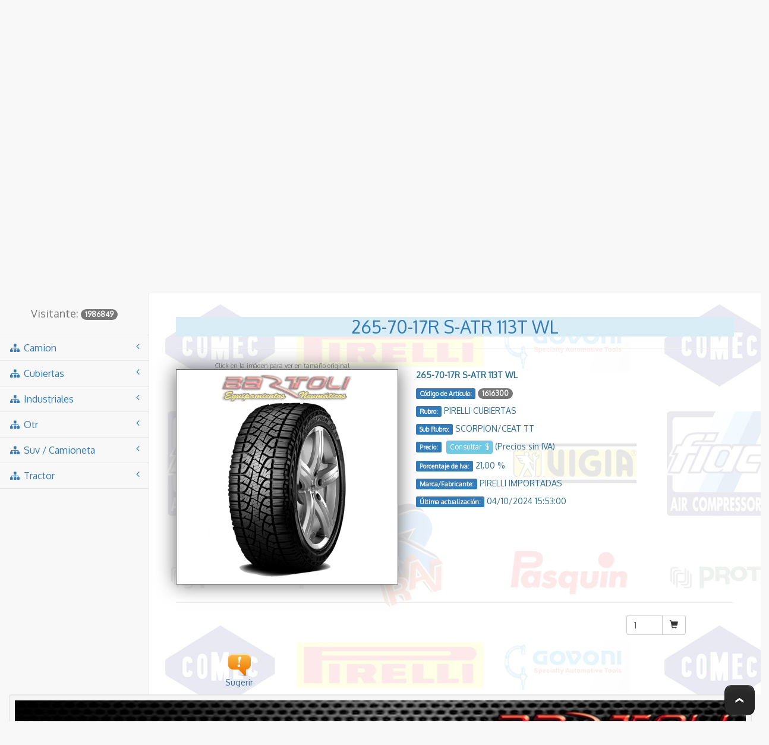

--- FILE ---
content_type: text/html
request_url: https://www.bartolisa.com/neumaticos/ficha.asp?Registro=1616300
body_size: 7003
content:


<!DOCTYPE html PUBLIC "-//W3C//DTD XHTML 1.0 Strict//EN" "http://www.w3.org/TR/xhtml1/DTD/xhtml1-strict.dtd">

<html>
<head>

<link rel="canonical" href="https://www.bartolisa.com/neumaticos/ficha.asp?Registro=1616300" />
	
<meta http-equiv="Content-Type" content="text/html; charset=iso-8859-1" />

<meta name="description" content="265-70-17r S-atr 113t Wl - Cubiertas Pirelli / Neumaticos Pirelli - Scorpion/ceat Tt" />
<meta name="keywords" content="265-70-17r S-atr 113t Wl, Cubiertas Pirelli / Neumaticos Pirelli, Scorpion/ceat Tt" />
<title>265-70-17R S-ATR 113T WL | CUBIERTAS PIRELLI / NEUMATICOS PIRELLI | SCORPION/CEAT TT</title>


<style>
html {
  scroll-behavior: smooth;
}
</style>

<meta http-equiv="content-language" content="es-ar" />
<meta name="viewport" content="width=device-width, initial-scale=1, shrink-to-fit=no">
<meta http-equiv="X-UA-Compatible" content="IE=edge">



<link rel="icon" type="image/png" href="images/propias/favicon.png" sizes="16x16" >

<!-- Bootstrap Core CSS -->
<link href="vendor/bootstrap/css/bootstrap.min.css" rel="stylesheet">

<!-- MetisMenu CSS -->
<link href="vendor/metisMenu/metisMenu.min.css" rel="stylesheet">

<!-- Custom CSS -->
<link href="dist/css/sb-admin-2.css" rel="stylesheet">

<!-- Custom Fonts -->
<link href="vendor/font-awesome/css/font-awesome.min.css" rel="stylesheet" type="text/css">

<link href="css/ui.totop.css" rel="stylesheet" media="screen,projection" type="text/css" />

<!-- HTML5 Shim and Respond.js IE8 support of HTML5 elements and media queries -->
<!-- WARNING: Respond.js doesn't work if you view the page via file:// -->
<!--[if lt IE 9]>
	<script src="https://oss.maxcdn.com/libs/html5shiv/3.7.0/html5shiv.js"></script>
	<script src="https://oss.maxcdn.com/libs/respond.js/1.4.2/respond.min.js"></script>
<![endif]-->

<link href="estilos_propios.css?id="20/01/202610:58:11 rel="stylesheet" type="text/css" />
<link href="css/w3.css" rel="stylesheet" type="text/css" />

<!-- Alertify -->
<link rel="stylesheet" href="alertify/alertify.min.css" >
<link rel="stylesheet" href="alertify/themes/default.min.css" >



</head>

<body onload=location.hash="#ficha_articulo">

	
    
	<div id="wrapper">
		<div class="container-fluid">
	<div class="row enca-fino">
    	<div class="col-lg-12">
			<h1>265-70-17R S-ATR 113T WL | PIRELLI CUBIERTAS | SCORPION/CEAT TT</h1>
        </div>
    </div>
</div>


<!-- Navigation -->
<nav class="navbar navbar-inverse" role="navigation" style="margin-bottom: 0; z-index:2;">
    <div class="navbar-header">
        <button type="button" class="navbar-toggle" data-toggle="collapse" data-target=".navbar-collapse#botonerasup">
            <span class="sr-only">Toggle navigation</span>
            <span class="icon-bar"></span>
            <span class="icon-bar"></span>
            <span class="icon-bar"></span>
        </button>
        
        	<a class="navbar-brand" href="carrito.asp#titulocarro" title="Ver Carrito de&nbsp;Invitado"><span class="glyphicon glyphicon-shopping-cart"></span> Carrito <span id="dato_cantidad_total" class="label label-info">0</span></a>
        

    </div>
    <!-- /.navbar-header -->
	
    <div class="nav navbar-nav collapse navbar-collapse navbar-right" id="botonerasup">
        <li><a href="sucursales.asp#sucursales" title="Déjenos su mensaje"><span class="glyphicon glyphicon-map-marker"></span> Sucursales</a></li> 
          
        <li><a href="contacto.asp" title="Déjenos su mensaje"><span class="glyphicon glyphicon-envelope"></span> Contacto</a></li>   
        <li><a href="recomendar.asp" title="Recomendar este sitio"><span class="glyphicon glyphicon-bullhorn"></span> Recomendar</a></li>   
        
            <li><a href="nuevocliente.asp" title="Alta de nuevo usuario"><span class="glyphicon glyphicon-user"></span> Nuevo</a></li>
			
            	<li><a href="login.asp" title="Ingrese con su Usuario y Clave"><span class="glyphicon glyphicon-log-in"></span> Ingreso usuario</a></li>
            
    </div>
    <!-- /.navbar-nav -->
</nav>
<div id="pasando" class="carousel slide" data-ride="carousel">

  <!-- Indicators -->
  <!-- <ul class="carousel-indicators"> -->
    <!-- <li data-target="#pasando" data-slide-to="0" class="active"></li> -->
    <!-- <li data-target="#pasando" data-slide-to="1"></li> -->
    <!-- <li data-target="#pasando" data-slide-to="2"></li> -->
  <!-- </ul> -->

  <!-- The slideshow -->
  <div class="carousel-inner">
    <div class="item active">
      <img src="images/propias/slide1.jpg" alt="GOMERIA PIRELLI NEUMATICOS CUBIERTAS LLANTAS" title="PIRELLI GOMERIA NEUMATICOS CUBIERTAS LLANTAS">
    </div>
    <div class="item">
      <img src="images/propias/slide2.jpg" alt="NEUMATICOS PIRELLI GOMERIA CUBIERTAS LLANTAS" title="PIRELLI NEUMATICOS GOMERIA CUBIERTAS LLANTAS">
    </div>
    <div class="item">
      <img src="images/propias/slide3.jpg" alt="PIRELLI CUBIERTAS AUTO GOMERIAS BARTOLI NEUMATICOS AUTO LLANTAS" title="PIRELLI CUBIERTAS AUTO GOMERIAS BARTOLI NEUMATICOS AUTO LLANTAS">
    </div>
    <div class="item">
      <img src="images/propias/slide4.jpg" alt="ALINEACION Y BALANCEO GOMERIAS" title="ALINEACION Y BALANCEO GOMERIAS">
    </div>
    <div class="item">
      <img src="images/propias/slide5.jpg" alt="NEUMATICOS PIRELLI GOMERIA CUBIERTAS LLANTAS" title="PIRELLI NEUMATICOS GOMERIA CUBIERTAS LLANTAS">
    </div>
  </div>

  <!-- Left and right controls -->
  <a class="left carousel-control" href="#pasando" data-slide="prev">
    <span class="glyphicon glyphicon-chevron-left"></span>
  </a>
  <a class="right carousel-control" href="#pasando" data-slide="next">
    <span class="glyphicon glyphicon-chevron-right"></span>
  </a>

</div>

        <div class="panel-group" style="margin-bottom: 0px;">
            <div class="panel panel-default">
            	<div align="center" class="panel-heading titulo-empresa">
            	
                    <h3 class="text-primary color-y-sombras"><strong>NEUMATICOS BARTOLI</strong></h3>
                    
                        <h4 class="text-primary color-y-sombras-1">Distribuidor Oficial PIRELLI</h4>
                    
                </div>
            </div>
        </div>           
	<!-- Navigation -->
<nav class="navbar navbar-default navbar-static-top fondo-barra-menu" role="navigation" style="position: static; margin-bottom: 0; z-index:1;">
    <div class="navbar-header">
        <button type="button" class="navbar-toggle" data-toggle="collapse" data-target=".navbar-collapse#botonerabaja">
            <span class="sr-only">Toggle navigation</span>
            <span class="icon-bar"></span>
            <span class="icon-bar"></span>
            <span class="icon-bar"></span>
        </button>
        <div class="margen_busqueda">
        	<a href="default.asp"><button type="button" class="btn btn-primary">Principal <i class="glyphicon glyphicon-home"></i></button></a>
        	<a href="busqueda.asp" title="Buscar en la base de datos" alt="Buscar en la base de datos"><button type="button" class="btn btn-warning">Buscar <i class="glyphicon glyphicon-search"></i></button></a>            
        </div>
    </div>
    <!-- /.navbar-header -->
    <ul class="nav navbar-top-links navbar-right">

        <li class="dropdown">
            <a style="font-weight:bold;" class="dropdown-toggle" data-toggle="dropdown" title="Nuestros Productos" href="#">
                Nuestros Productos <i class="fa fa-cubes fa-fw"></i> <i class="fa fa-caret-down"></i>
            </a>
            <ul class="dropdown-menu dropdown-messages">
                <li><a href="tabla-de-contenidos.asp#toc"><i class="fa fa-sitemap fa-fw"></i> Indice del sitio</a></li>
				<li class="divider"></li>
                <li><a href="rubros.asp#rubros"><i class="fa fa-tags fa-fw"></i> Productos</a></li>
                <li><a href="servicios.asp#servicios"><i class="glyphicon glyphicon-wrench fa-fw"></i> Servicios</a></li>
				
                	<li><a href="marcas.asp#marcas"><i class="glyphicon glyphicon-registration-mark fa-fw"></i> Nuestras Marcas</a></li>
                
                	<li><a href="novedadesaut.asp#novedades"><i class="fa fa-eye fa-fw"></i> Novedades</a></li>
                
            </ul>
            <!-- /.dropdown-user -->
        </li>
        <!-- /.dropdown -->

        <li class="dropdown">
            <a style="font-weight:bold; color:#C00;" class="dropdown-toggle" data-toggle="dropdown" title="Accesos del Usuario" href="#">
                Usuarios <i class="fa fa-user fa-fw"></i> <i class="fa fa-caret-down"></i>
            </a>
            <ul class="dropdown-menu dropdown-messages">                
                
                        <li><a href="login.asp"><i class="fa fa-sign-in fa-fw"></i> Login</a></li>
                        <li class="divider"></li>
                    
                			<li><a href="nuevocliente.asp"><i class="fa fa-user fa-fw"></i> Alta de usuario</a></li>
                        
                	<li><a href="solicitudclave.asp"><i class="fa fa-frown-o fa-fw"></i> Olvido de clave</a></li>
                	<li><a href="modificopassword.asp"><i class="fa fa-key fa-fw"></i> Cambio de clave</a></li>
                	<li><a href="modificoemail.asp"><i class="fa fa-envelope-o fa-fw"></i> Cambio de e-mail</a></li>
                
            </ul>
            <!-- /.dropdown-user -->
        </li>
        <!-- /.dropdown -->

    </ul>
    <!-- /.navbar-top-links -->
    <div class="navbar-default sidebar" role="navigation">
        <div class="sidebar-nav collapse navbar-collapse" id="botonerabaja">
            <ul class="nav" id="side-menu">
				
                    <li class="sidebar-search">
                        <h4 align="center"><span class="text-muted">Visitante: </span><span class="badge">1986849</span></h4>
                    </li>
                <li id='boton_lateral' class='menu_lateral nivel-1'><a href='#'><i class='fa fa-sitemap fa-fw'></i> camion <span class='fa arrow'></span></a><ul class='nav nav-second-level'><li id='boton_lateral' class='menu_lateral'><a href='resultados.asp?selec=1004,1020#resultados'>camion conv.lisa</a></li><li id='boton_lateral' class='menu_lateral'><a href='resultados.asp?selec=1004,1021#resultados'>camion conv.taco</a></li><li id='boton_lateral' class='menu_lateral'><a href='resultados.asp?selec=1004,1022#resultados'>camion radial lisa</a></li><li id='boton_lateral' class='menu_lateral'><a href='resultados.asp?selec=1004,1023#resultados'>camion radial taco</a></li></ul></li><li id='boton_lateral' class='menu_lateral nivel-1'><a href='#'><i class='fa fa-sitemap fa-fw'></i> cubiertas <span class='fa arrow'></span></a><ul class='nav nav-second-level'><li id='boton_lateral' class='menu_lateral'><a href='resultados.asp?selec=1000,1001#resultados'>auto convencional</a></li><li id='boton_lateral' class='menu_lateral'><a href='resultados.asp?selec=1000,1105#resultados'>ceat/form h</a></li><li id='boton_lateral' class='menu_lateral'><a href='resultados.asp?selec=1000,1113#resultados'>cub aro 13</a></li><li id='boton_lateral' class='menu_lateral'><a href='resultados.asp?selec=1000,1005#resultados'>formula</a></li><li id='boton_lateral' class='menu_lateral'><a href='resultados.asp?selec=1000,1043#resultados'>p1 cint t</a></li><li id='boton_lateral' class='menu_lateral'><a href='resultados.asp?selec=1000,1042#resultados'>p1 cinturato</a></li><li id='boton_lateral' class='menu_lateral'><a href='resultados.asp?selec=1000,1104#resultados'>p400 h</a></li><li id='boton_lateral' class='menu_lateral'><a href='resultados.asp?selec=1000,1009#resultados'>p7/p7 cinturato</a></li><li id='boton_lateral' class='menu_lateral'><a href='resultados.asp?selec=1000,55#resultados'>parquera</a></li><li id='boton_lateral' class='menu_lateral'><a href='resultados.asp?selec=1000,1044#resultados'>pwrgy</a></li><li id='boton_lateral' class='menu_lateral'><a href='resultados.asp?selec=1000,46#resultados'>pzero</a></li><li id='boton_lateral' class='menu_lateral'><a href='resultados.asp?selec=1000,1012#resultados'>rodado 14</a></li><li id='boton_lateral' class='menu_lateral'><a href='resultados.asp?selec=1000,52#resultados'>runflut van</a></li><li id='boton_lateral' class='menu_lateral'><a href='resultados.asp?selec=1000,1013#resultados'>scorpion/ceat tt</a></li><li id='boton_lateral' class='menu_lateral'><a href='resultados.asp?selec=1000,1029#resultados'>s-zero</a></li></ul></li><li id='boton_lateral' class='menu_lateral nivel-1'><a href='#'><i class='fa fa-sitemap fa-fw'></i> industriales <span class='fa arrow'></span></a><ul class='nav nav-second-level'><li id='boton_lateral' class='menu_lateral'><a href='resultados.asp?selec=1007,1050#resultados'>vehic. industriales</a></li></ul></li><li id='boton_lateral' class='menu_lateral nivel-1'><a href='#'><i class='fa fa-sitemap fa-fw'></i> otr <span class='fa arrow'></span></a><ul class='nav nav-second-level'><li id='boton_lateral' class='menu_lateral'><a href='resultados.asp?selec=1006,1040#resultados'>otr convencional</a></li><li id='boton_lateral' class='menu_lateral'><a href='resultados.asp?selec=1006,1041#resultados'>otr radial</a></li></ul></li><li id='boton_lateral' class='menu_lateral nivel-1'><a href='#'><i class='fa fa-sitemap fa-fw'></i> suv / camioneta <span class='fa arrow'></span></a><ul class='nav nav-second-level'><li id='boton_lateral' class='menu_lateral'><a href='resultados.asp?selec=1002,1010#resultados'>camioneta convenc.</a></li><li id='boton_lateral' class='menu_lateral'><a href='resultados.asp?selec=1002,1011#resultados'>camioneta radial van</a></li></ul></li><li id='boton_lateral' class='menu_lateral nivel-1'><a href='#'><i class='fa fa-sitemap fa-fw'></i> tractor <span class='fa arrow'></span></a><ul class='nav nav-second-level'><li id='boton_lateral' class='menu_lateral'><a href='resultados.asp?selec=1005,1030#resultados'>tractor delantero</a></li><li id='boton_lateral' class='menu_lateral'><a href='resultados.asp?selec=1005,59#resultados'>tractor radial</a></li><li id='boton_lateral' class='menu_lateral'><a href='resultados.asp?selec=1005,1031#resultados'>tractor trasero</a></li></ul></li>
				
            </ul>
            
       </div>
        <!-- /.sidebar-collapse -->
    </div>
    <!-- /.navbar-static-side -->
</nav>

        
        <div id="page-wrapper" class="ajustealto768">
        	<div class="container-fluid ajustealto768">
                <div id="ficha_articulo" class="row" >
                    <div align="center" class="col-lg-12">
                        <h2 class="page-header">
							
                                <p class="bg-info text-primary">265-70-17R S-ATR 113T WL</p>
                            
                        </h2>
                    </div>
                </div>
                
                
                    <div class="row">
                        
                                <div class="row">
                                    <div class="col-lg-5">
                                        <h5 class="text-center" style="margin-top:0; margin-bottom:0;"><small>Click en la imágen para ver en tamaño original</small></h5>
                                    </div>
                                </div>
                            
                            <div class="col-lg-5">
                            	<div class="resplandorgaleria" style="background-color:#FFF;">
									
                                        <a href="archivos/articulos/1616300.jpg" target="_blank"><img class="img-destacados" src="archivos/articulos/1616300.jpg" alt='265-70-17R S-ATR 113T WL - CUBIERTAS PIRELLI / NEUMATICOS PIRELLI - SCORPION/CEAT TT' title='265-70-17R S-ATR 113T WL - CUBIERTAS PIRELLI / NEUMATICOS PIRELLI - SCORPION/CEAT TT' /></a>
                                    
                                </div>
                                <h5 class="text-center" style="margin-top:0;"><small></small></h5>
                            </div>
                        
                                            
                        <div class="col-lg-7">
                            <div class="row">
                                <div class="col-lg-12">
                                    
                                        <p class="text-info"><strong>265-70-17R S-ATR 113T WL</strong></p>
                                    
                                </div>
                            </div>
                            <div class="row">
                                <div class="col-lg-12">
                                    <p class="text-info"><span class="label label-primary">Código de Artículo:</span>&nbsp;<span class="badge">1616300</span>&nbsp;</p>
                                </div>
                            </div>
                            <div class="row">
                                <div class="col-lg-12">
                                    <p class="text-info"><span class="label label-primary">Rubro:</span>&nbsp;PIRELLI CUBIERTAS</p>
                                </div>
                            </div>
                            <div class="row">
                                <div class="col-lg-12">
                                    <p class="text-info"><span class="label label-primary">Sub Rubro:</span>&nbsp;SCORPION/CEAT TT</p>
                                </div>
                            </div>
                            <div class="row">
                                <div class="col-lg-12">
                                    <p class="text-info"><span class="label label-primary">Precio:</span>&nbsp;
                                        <strong>
                                            
                                                <a href='contacto.asp?tema=Solicito cotización del producto: 265%2D70%2D17R+S%2DATR+113T+WL (Código: 1616300).'><button type='button' class='btn btn-info btn-xs blinky'>Consultar&nbsp; $</button></a></span>
                                            
                                        </strong> (Precios sin IVA)
                                    </p>
                                </div>
                            </div>

                            
                                <div class="row">
                                    <div class="col-lg-12">
                                        <p class="text-info"><span class="label label-primary">Porcentaje de Iva:</span>&nbsp;21,00 %</p>
                                    </div>
                                </div>
                            
                                <div class="row">
                                    <div class="col-lg-12">
                                        <p class="text-info"><span class="label label-primary">Marca/Fabricante:</span>&nbsp;PIRELLI IMPORTADAS</p>
                                    </div>
                                </div>
                            
                                <div class="row">
                                    <div class="col-lg-12">
                                        <p class="text-info"><span class="label label-primary">Última actualización:</span>&nbsp;04/10/2024 15:53:00</p>
                                    </div>
                                </div>
                            
                        </div>
                    </div>
    
                    <hr />
                    
                    
                    <div class="row">
                        <div align="right" class="col-lg-11">
                            
                                                <form id="form_carrito" action="carrito/agregolista.asp" method="POST">
                                                    <div class="form-group input-group" style="max-width:100px;">
                                                        <input class="form-control" type="text" name="cantidad" value="1">
                                                        <input type="hidden" name="articulo" value="1616300">
                                                        <input type="hidden" name="descripcion" value='265-70-17R S-ATR 113T WL'>
                                                        <input type="hidden" name="moneda" value="1">
                                                        <input type="hidden" name="signomoneda" value=" $">
                                                        <input type="hidden" name="precio" value="399078,8">
                                                        <input type="hidden" name="codiva" value="1">
                                                        <input type="hidden" name="idrubro" value="1000">
                                                        <input type="hidden" name="idsubrubro" value="1013">
                                                        <input type="hidden" name="stock" value="14">
                                                        <input type="hidden" name="embalaje" value="0">
                                                        <input type="hidden" name="controlastock" value="S">
                                                        <input type="hidden" name="espromo" value="N">
                                                        <input type="hidden" name="armositio440" value="se encuentra pedido">
                                                        <span class="input-group-btn">"
                                                            <button id="boton_1616300" class="btn btn-default" type="submit" title="Agregar&nbsp;1616300&nbsp;al pedido" alt="Agregar&nbsp;1616300&nbsp;al pedido" style="z-index:1;"><i class='glyphicon glyphicon-shopping-cart'></i>
                                                            </button>
                                                        </span>
                                                    </div>
                                                </form>
                                            
                        </div>
                    </div>
    
                    <div class="row">
                        <div class="col-lg-12">
                            <div class="row" style="margin-top: 15px;">
                            
                                
                                    <div align="center" class="col-xs-3">
                                        <a href='recomendar.asp?Idreg=1616300&Descart=265%2D70%2D17R+S%2DATR+113T+WL'><img src='images/recomendar.png' title='Sugerir&nbsp;265-70-17R S-ATR 113T WL - CUBIERTAS PIRELLI / NEUMATICOS PIRELLI - SCORPION/CEAT TT' alt='265-70-17R S-ATR 113T WL - CUBIERTAS PIRELLI / NEUMATICOS PIRELLI - SCORPION/CEAT TT' style='width:40px;height:40px;' /></a><p class="text-info">Sugerir</p>
                                    </div>
                                
                            </div>
                        </div>
                    </div>
    
                                   
            </div>
    	</div>
        <!-- /#page-wrapper -->  
		<div class="container-fluid">
    <div class="well well-sm">
    
		<div class="row">
            <div class="col-lg-12"> 
              <img class="mySlidesPie w3-animate-top" src="images/propias/pie.jpg" style="width:100%">
            </div>  
        </div>
    
		<div class="row">
            <div class="col-sm-10 col-sm-offset-1" align="center">            
				<a class='link-de-textos-pie' href="subrubros.asp?selec=1004">CUBIERTAS CAMION</a> | <a class='link-de-textos-pie' href="subrubros.asp?selec=1000">PIRELLI CUBIERTAS</a> | <a class='link-de-textos-pie' href="subrubros.asp?selec=1007">CUBIERTAS INDUSTRIALES</a> | <a class='link-de-textos-pie' href="subrubros.asp?selec=1006">NEUMATICOS OTR</a> | <a class='link-de-textos-pie' href="subrubros.asp?selec=1002">CUBIERTAS SUV / CAMIONETA</a> | <a class='link-de-textos-pie' href="subrubros.asp?selec=1005">NEUMATICOS TRACTOR</a> 
            </div>  
        </div>
    </div>
    <div class="row">
        <div align="center" class="col-lg-12">            
        	<img class="img-responsive center-block" src="images/responsive.png" />
        </div>           
    </div>    
    <div class="row">
        <div align="center" class="col-lg-12">            
        	Plataforma&nbsp;APF-Commerce V-25.05a
        </div>           
    </div>    
</div>

<!-- SLIDESHOW ENCABEZADO BEGIN -->
<script>
var myIndexPie = 0;
carouselPie();

function carouselPie() {
	var i;
	var x = document.getElementsByClassName("mySlidesPie");
	for (i = 0; i < x.length; i++) {
	  x[i].style.display = "none";  
	}
	myIndexPie++;
	if (myIndexPie > x.length) {myIndexPie = 1}    
	x[myIndexPie-1].style.display = "block";  
	setTimeout(carouselPie, 5000);    
}
</script>	
<!-- SLIDESHOW ENCABEZADO END -->
   
    </div>
    <!-- /#wrapper -->

<!-- Funcionamiento del carrito AJAX -->
<script src="js/jquery-2.2.4.min.js"></script>

<!-- Alertify JavaScript -->
<script src="alertify/alertify.min.js"></script>

<!-- Bootstrap Core JavaScript -->
<script src="vendor/bootstrap/js/bootstrap.min.js"></script>

<!-- Metis Menu Plugin JavaScript -->
<script src="vendor/metisMenu/metisMenu.min.js"></script>

<!-- Custom Theme JavaScript -->
<script src="dist/js/sb-admin-2.js"></script>

<!-- MECANISMO PARA LA FLECHITA TOP PAGE -->	
<!-- easing plugin ( optional ) -->
<script src="js/easing.js" type="text/javascript"></script>
<!-- UItoTop plugin -->
<script src="js/jquery.ui.totop.js" type="text/javascript"></script>
<!-- Starting the plugin -->
<script type="text/javascript">
if (screen.width >=320 ) {
    $(document).ready(function() {
        /*
        var defaults = {
            containerID: 'toTop', // fading element id
            containerHoverID: 'toTopHover', // fading element hover id
            scrollSpeed: 1200,
            easingType: 'linear' 
        };
        */
        
        $().UItoTop({ easingType: 'easeOutQuart' });
        
    });
}
</script>

<!-- Google tag (gtag.js) -->
<script async src="https://www.googletagmanager.com/gtag/js?id=G-BRY9FKR57M"></script>
<script>
  window.dataLayer = window.dataLayer || [];
  function gtag(){dataLayer.push(arguments);}
  gtag('js', new Date());

  gtag('config', 'G-BRY9FKR57M');
</script>
<script src="js/carrito.js"></script>

</body>
</html>


--- FILE ---
content_type: text/css
request_url: https://www.bartolisa.com/neumaticos/estilos_propios.css?id=
body_size: 1728
content:

/*@import url('https://fonts.googleapis.com/css2?family=Roboto&display=swap');*/
@import url('https://fonts.googleapis.com/css2?family=Oxygen&display=swap');

body {
  font-family: 'Oxygen', sans-serif !important;
}

/* fondo del cuerpo central de las pÃ¡ginas */
#page-wrapper {
	background-image:url(images/propias/logotrans.jpg);
 	background-color:;
}

.titulo-empresa {
	background: linear-gradient(to bottom, #CCC, #FFF);
}

/* .navbar-default afecta a la linea de botones Principal/Busqueda y Nuestros Productos / Usuarios, tambiÃ©n al menu lateral y Visitantes */
/*.navbar-default {
	background-color:#FF80C0;
}*/

/* .sidebar-nav afecta al menu lateral y Visitantes */
/*.sidebar-nav {
	background-color:#F8F8F8;
}*/

/* afecta a la linea de botones Principal/Busqueda y Nuestros Productos / Usuarios */
/*.fondo-barra-menu {
	background-color:#FF80C0; 
	background: -prefix-linear-gradient(top, #FF80C0, #D900D9);
	background: linear-gradient(to bottom, #FF80C0, #D900D9);
}*/

.menu_lateral {
	text-transform: capitalize;
	font-size:16px; 
}	

.cuadro_articulos {
 	background-color: #FAFAFA;
	border-color: #CCC;
	border-radius: 10px;
}

h1 {
	margin-top:8px;
	margin-bottom:4px;
	font-size:14px;
}

@media (max-width: 768px) {
	h1 {
		font-size: 11px;
	}
	h2 {
		font-size: 18px;
	}
	h3 {
		font-size: 16px;
	}
	h4 {
		font-size: 14px;
	}
}

#img_mercadopago {
	background-image:url(https://imgmp.mlstatic.com/org-img/banners/ar/medios/125X125.jpg);
	width:125px;
	height:125px;
}

@media (min-width: 768px) {
	#img_mercadopago {
		background-image:url(https://imgmp.mlstatic.com/org-img/banners/ar/medios/575X40.jpg);
		width:575px;
		height:40px;
	}
}

.margen_busqueda {
	margin-left:14px;
	margin-top:8px;
}
	
@media (min-width: 768px) {
	.margen_busqueda {
		margin-left:30px;
		margin-top:8px;
	}
}

.centrar-imagen {
	height: 200px;
    display: flex;
    justify-content: center;
    align-items: center;
}

.carousel-inner img {
  width: 100%;
  height: 100%;
}

.blinky {  
  animation-name: parpadeo;
  animation-duration: 1s;
  animation-timing-function: linear;
  animation-iteration-count: infinite;

  -webkit-animation-name:parpadeo;
  -webkit-animation-duration: 1s;
  -webkit-animation-timing-function: linear;
  -webkit-animation-iteration-count: infinite;
}

@-moz-keyframes parpadeo{  
  0% { opacity: 1.0; }
  50% { opacity: 0.0; }
  100% { opacity: 1.0; }
}

@-webkit-keyframes parpadeo {  
  0% { opacity: 1.0; }
  50% { opacity: 0.0; }
   100% { opacity: 1.0; }
}

@keyframes parpadeo {  
  0% { opacity: 1.0; }
   50% { opacity: 0.0; }
  100% { opacity: 1.0; }
}

.resplandorgaleria{   
	border-style:solid;
	border-width:thin;
	border-color: #666;
	-moz-box-shadow: 0px 0px 30px #666; 
	-webkit-box-shadow: 0px 0px 30px #666; 
	box-shadow: 0px 0px 30px #666;
}

.resplandornovedades{   
	border-style:solid;
	border-width:thin;
	border-color:#666;
	-moz-box-shadow: 0px 0px 20px #666; 
	-webkit-box-shadow: 0px 0px 20px #666; 
	box-shadow: 0px 0px 20px #666;
	margin: 20px;
}

.resplandorarticulos{   
	border-style:solid;
	border-width:thin;
	border-color: #666;
	-moz-box-shadow: 0px 0px 20px #666; 
	-webkit-box-shadow: 0px 0px 20px #666; 
	box-shadow: 0px 0px 20px #666;
}

.resplandorarticulos:hover{   
	border-style:solid;
	border-width:thin;
	border-color: #00F;
	-moz-box-shadow: 0px 0px 30px #00F; 
	-webkit-box-shadow: 0px 0px 30px #00F; 
	box-shadow: 0px 0px 30px #00F;
}

.indicadores-ficha li {
  border: 1px solid #333;
  border-radius: 10px;
}

.indicadores-ficha .active {
  background-color: #C00;
}

@media (max-width: 992px) {
	.indicadores-ficha {
  		visibility:hidden;
	}
}

.img-destacados {
/*	max-width: 250px; 
	max-height: 250px; */
	object-fit: scale-down;
	height: 50vh !important;
	width: 100%;	
/*	margin-top: 10px; 
	margin-bottom: 10px; */
}

.img-novedades {
	object-fit: scale-down;
	height: 25vh !important;
	width: 100%;
}

.margen_sup_destacados {
	margin-top: 65px;	
}
@media (max-width: 992px) {
	.margen_sup_destacados {
		margin-top: 10px;	
	}
}

@media (max-width: 768px) {
	.ajustealto768 {
		min-height: 300px !important;
		padding-bottom: 30px;
	}
}

a.link-de-textos {
	text-decoration:none;
}

a.link-de-textos:hover {
	font-weight: bolder;
}

.color-y-sombras {
	color:#00F;
	text-shadow: 2px 2px 2px #999;
}

.color-y-sombras-1 {
	color:#009;
	text-shadow: 2px 2px 2px #999;
}

.oferta-rubro {
	font-weight:bold;
	color:#0000FF;
/*	text-transform:uppercase; */
	animation-name: parpadeo;
	animation-duration: 0.5s;
	animation-timing-function: ease-in;
	animation-iteration-count: 20;
	-webkit-animation-name:parpadeo;
	-webkit-animation-duration: 0.5s;
	-webkit-animation-timing-function: ease-in;
	-webkit-animation-iteration-count: 20;
}

.strikediag {
position: relative;
}
.strikediag:before {
position: absolute;
content: "";
left: 0;
top: 45%;
right: 0;
border-top: 2px solid;
border-color: red;
-webkit-transform: rotate(-18deg);
-moz-transform: rotate(-18deg);
-ms-transform: rotate(-18deg);
-o-transform: rotate(-18deg);
transform: rotate(-18deg);
}

--- FILE ---
content_type: application/javascript
request_url: https://www.bartolisa.com/neumaticos/js/carrito.js
body_size: 1148
content:
$(document).ready(function() {
	$("form").submit(function(event) {
	  if ($(this).attr("id") !== "form_carrito") {
		return true; // permite la acción de envío predeterminada para otros formularios
	  }
	  event.preventDefault(); // Evita la acción de envío predeterminada
	
	  var form = $(this); // obtiene el formulario actual
	  var button = form.find("button[type='submit']"); // obtiene el botón actual
	  var cantidad_total = document.getElementById("dato_cantidad_total").innerHTML;
	  var codartic = form.find("input[name='articulo']").val(); // obtiene el valor del input "articulo"
	  var armositio440 = form.find("input[name='armositio440']").val(); // obtiene el valor del input "armositio440"
	  // cambia el icono del botón a "cargando"
	  button.html("<i class='fa fa-spinner fa-spin'></i>");

	//	  var datosFormulario = $(this).serializeArray();
	//	  datosFormulario.push({name: "descripcion1", value: descripcion});
	//      $.post(form.attr("action"), $.param(datosFormulario), function(response) {
		
	  // envía el formulario mediante una solicitud AJAX
	  $.post(form.attr("action"), form.serialize(), function(response) {
		// maneja la respuesta del servidor
			if (response == "OK") {
			  // cambia el icono del botón a "éxito"
			  button.html("<i class='glyphicon glyphicon-ok'></i>");
			  button.removeClass("btn-default").addClass("btn-success");
			  button.attr("title", codartic+" "+armositio440);
			  button.attr("alt", codartic+" "+armositio440);
			  button.css({
		    	"border-top-left-radius": "4px",
			 	"border-bottom-left-radius": "4px",
				"margin-left": "0px"
			  });			  
			  button.attr("type", "button");
			  button.click(function() {
      			// redirigir a un ASP específico con los valores de formulario
      			window.location.href = "carrito.asp#titulocarro";
    			});
			  // deshabilita el botón y el campo de cantidad
//			  button.prop("disabled", true);
			  // veo color del badget de carrito
			  form.find("input[name='cantidad']").prop("disabled", true);
//			  dato_cantidad_total.innerHTML = parseInt(cantidad_total) + parseInt(form.find("input[name='cantidad']").val());
			  $("#dato_cantidad_total").text(parseInt(cantidad_total) + parseInt(form.find("input[name='cantidad']").val()));
			  $("#dato_cantidad_total").removeClass("label-info").addClass("label-danger");
			  alertify.notify(codartic+' agregado.', 'success', 3);
			} else if (response == "LOGIN") {	
				setTimeout(function(){ 
					button.html("<i class='glyphicon glyphicon-shopping-cart'></i>"); 
					window.location.href = "login.asp?origen=default.asp"; 
					}, 500);
			} else {
			  alertify.alert().setting({'transition': 'flipy', 'closableByDimmer': false, 'closable':false});
			  alertify.alert('Mensaje', response );
			  button.html("<i class='glyphicon glyphicon-shopping-cart'></i>");
			}
	  });
	});
});
